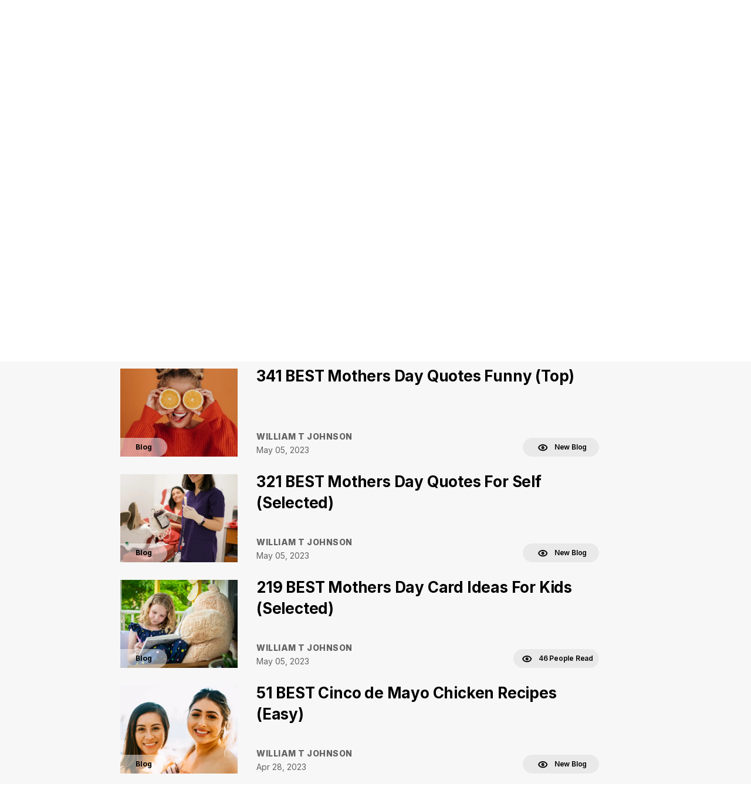

--- FILE ---
content_type: text/html;charset=UTF-8
request_url: https://kewmedia.com/?page=205
body_size: 16253
content:
<!DOCTYPE html>
<html lang="en">

<head>
    <link rel="canonical" href="https://kewmedia.com/">
    <meta charset="utf-8" />
    <meta http-equiv="x-ua-compatible" content="ie=edge" />
    <meta name="viewport" content="width=device-width, initial-scale=1, shrink-to-fit=no" />
    <meta name="author" content="William T Johnson">
    <link rel="sitemap" type="application/xml" href="/sitemap.xml" />
    <title>SUCCEED. - Kewmedia</title>
    <meta name="fb:app_id" content="328726472583314" />
    <meta name="description" content="by doing small and easy things. a bit differently." />
    <meta property="og:site_name" content="Kewmedia" />
    <meta property="og:title" content="SUCCEED. - Kewmedia" />
    <meta property="og:description" content="by doing small and easy things. a bit differently." />
    <meta property="og:type" content="website" />
    <meta name="twitter:card" content="summary" />
    <meta name="twitter:creator" content="test" />
    <meta property="og:image" content="https://d3k4u3gtk285db.cloudfront.net/kewmedia/logo/b07f1c8f-1ff6-4a62-9be5-c27ee286b8fe" />
    <meta property="og:image:secure_url" content="https://d3k4u3gtk285db.cloudfront.net/kewmedia/logo/b07f1c8f-1ff6-4a62-9be5-c27ee286b8fe">
    <meta property="og:url" content="https://kewmedia.com" />
    <meta name="twitter:title" content="SUCCEED. - Kewmedia" />
    <meta name="twitter:description" content="by doing small and easy things. a bit differently." />
    <meta name="twitter:image:src" content="https://d3k4u3gtk285db.cloudfront.net/kewmedia/logo/b07f1c8f-1ff6-4a62-9be5-c27ee286b8fe" />
    <meta name="robots" content="max-image-preview:large">
    <link rel='shortcut icon' type='image/x-icon' href="https://d3k4u3gtk285db.cloudfront.net/kewmedia/favicon-icon/6c7be46d-22cc-4954-beef-bce9dc5903b9" />
    <link href="https://cdn.jsdelivr.net/npm/bootstrap@5.0.2/dist/css/bootstrap.min.css" rel="stylesheet preload" integrity="sha384-EVSTQN3/azprG1Anm3QDgpJLIm9Nao0Yz1ztcQTwFspd3yD65VohhpuuCOmLASjC" crossorigin="anonymous">
    <link rel="stylesheet preload" type="text/css" href="https://d2y2ogzzuewso5.cloudfront.net/css/blog-style.min.css">
    <!--    <script defer th:src="@{https://plausible.io/js/script.js}" th:attr="data-domain=${domain}"></script>-->
    <script defer src="https://plausible.io/js/script.js" data-domain="kewmedia.com"></script>
    <script type="text/javascript">
        (function(f, b) {
            if (!b.__SV) {
                var e, g, i, h;
                window.mixpanel = b;
                b._i = [];
                b.init = function(e, f, c) {
                    function g(a, d) { var b = d.split(".");
                        2 == b.length && (a = a[b[0]], d = b[1]);
                        a[d] = function() { a.push([d].concat(Array.prototype.slice.call(arguments, 0))) } }
                    var a = b;
                    "undefined" !== typeof c ? a = b[c] = [] : c = "mixpanel";
                    a.people = a.people || [];
                    a.toString = function(a) { var d = "mixpanel"; "mixpanel" !== c && (d += "." + c);
                        a || (d += " (stub)"); return d };
                    a.people.toString = function() { return a.toString(1) + ".people (stub)" };
                    i = "disable time_event track track_pageview track_links track_forms track_with_groups add_group set_group remove_group register register_once alias unregister identify name_tag set_config reset opt_in_tracking opt_out_tracking has_opted_in_tracking has_opted_out_tracking clear_opt_in_out_tracking start_batch_senders people.set people.set_once people.unset people.increment people.append people.union people.track_charge people.clear_charges people.delete_user people.remove".split(" ");
                    for (h = 0; h < i.length; h++) g(a, i[h]);
                    var j = "set set_once union unset remove delete".split(" ");
                    a.get_group = function() {
                        function b(c) { d[c] = function() { call2_args = arguments;
                            call2 = [c].concat(Array.prototype.slice.call(call2_args, 0));
                            a.push([e, call2]) } } for (var d = {}, e = ["get_group"].concat(Array.prototype.slice.call(arguments, 0)), c = 0; c < j.length; c++) b(j[c]); return d };
                    b._i.push([e, f, c])
                };
                b.__SV = 1.2;
                e = f.createElement("script");
                e.type = "text/javascript";
                e.async = !0;
                e.src = "undefined" !== typeof MIXPANEL_CUSTOM_LIB_URL ?
                    MIXPANEL_CUSTOM_LIB_URL : "file:" === f.location.protocol && "//cdn.mxpnl.com/libs/mixpanel-2-latest.min.js".match(/^\/\//) ? "https://cdn.mxpnl.com/libs/mixpanel-2-latest.min.js" : "//cdn.mxpnl.com/libs/mixpanel-2-latest.min.js";
                g = f.getElementsByTagName("script")[0];
                g.parentNode.insertBefore(e, g)
            }
        })(document, window.mixpanel || []);
    </script>
    
        <!-- Google tag (gtag.js) -->
<script async src="https://www.googletagmanager.com/gtag/js?id=G-CVCTQNE18P"></script>
<script>
  window.dataLayer = window.dataLayer || [];
  function gtag(){dataLayer.push(arguments);}
  gtag('js', new Date());

  gtag('config', 'G-CVCTQNE18P');
</script>
    
        
    
        
    
        
    
        
    
        
    
        <meta name="fo-verify" content="7aa7c559-140f-49b6-89f7-720e844113e0" />
    
</head>

<body>
<div style="display: none;"></div>
<div id="___gatsby">
    <div class="mobile-responsive" data-reactroot="">
        <style>
            .wizard-style-theme {
                --top-menu: #FFFFFF;
                --top-menu-font: #000000;
                --button: #3032C8;
                --button-font: #ffffff;
                --home-background: #F7F7F7;
                --home-background-font: #000000;
                --background: #F7F7F7;
                --background-font: #000000;
                --header-color: #000000;
                --header-background: ;
                --box-shadow: #000000;
            }
            .modal-header button {
                border: none;
                background: transparent;
                padding: 0px;
                font-size: 22px;
            }
            .wizrd-logo-img span{
                color: #000000
            }

        </style>
        <div class="wizrd-blog-theme wizard-style-theme">
            <div>
                <header class="wizrd-site-header">
                    <div class="wizrd-main-header">
                        <div class="wizrd-header-logo">
                            <!-- <a class="wizrd-logo-img" href="/">
                             <img th:src="${site.logoUrl}" th:alt="${site.imageAltTextLogo != null ? site.imageAltTextLogo: ' '}" width="100%" height="100%" />
                         </a>
-->
                            <a class="wizrd-logo-img" href="/">
                                
                                <div class="wizrd-header-logo">
                                    <img src="https://d3k4u3gtk285db.cloudfront.net/kewmedia/logo/b07f1c8f-1ff6-4a62-9be5-c27ee286b8fe" alt="logo kew media red phoenix to succeed in life" width="100%" height="100%" loading="lazy"/>
                                </div>
                            </a>
                        </div>
                        
                        <nav class="wizrd-site-navigation wizrd-site-navigation-center false">
                            <!-- <ul>
                            <li th:each="menuLink: ${menuLinks}">
                                <a th:if="${#strings.equalsIgnoreCase(menuLink.get('name'),'home')}" th:href="${#strings.equals(user.role,'ROLE_ADMIN') ? '/' : '/blog'}" th:text="${menuLink.get('name')}"></a>
                                <a th:unless="${#strings.equalsIgnoreCase(menuLink.get('name'),'home')}" th:href="@{${#strings.contains(menuLink.get('url'),'http') ? menuLink.get('url') : '/pages/' + menuLink.get('url')}}" th:text="${menuLink.get('name')}" th:target="${menuLink.get('newTab') != null && menuLink.get('newTab') == true ? '_blank' : '_self'}"></a>
                            </li>
                        </ul> -->
                            <ul>
                                <li class="dropdown">
                                    
                                    <a
                                            class="dropdown-toggle"
                                            id="Lawn-submenu"
                                            aria-expanded="false"
                                            href="#"
                                            target="_self" data-bs-toggle="dropdown">Lawn</a>
                                    <div class="dropdown-menu" aria-labelledby="Lawn-submenu">
                                        <a class="dropdown-item" href="/3753-best-tips-on-striped-lawn-know-how-bank" target="_self">Striped Lawn</a>
                                    </div>
                                </li>
                                <li class="dropdown">
                                    
                                    <a
                                            class="dropdown-toggle"
                                            id="Pool-submenu"
                                            aria-expanded="false"
                                            href="#"
                                            target="_self" data-bs-toggle="dropdown">Pool</a>
                                    <div class="dropdown-menu" aria-labelledby="Pool-submenu">
                                        <a class="dropdown-item" href="/8129-best-tips-on-salt-water-pool-know-how-bank" target="_self">Saltwater Pool</a>
                                    </div>
                                </li>
                                <li>
                                    
                                    <a
                                            id="My Story-submenu"
                                            aria-expanded="false"
                                            href="/my-story"
                                            target="_self">My Story</a>
                                    
                                </li>
                                <li>
                                    
                                    <a
                                            id="contact-submenu"
                                            aria-expanded="false"
                                            href="/contact"
                                            target="_self">contact</a>
                                    
                                </li>
                                <li>
                                    <a id="home-submenu"
                                       aria-expanded="false"
                                       href="/"
                                       target="_self">home</a>
                                    
                                    
                                </li>
                                <li>
                                    
                                    <a
                                            id="Privacy Policy-submenu"
                                            aria-expanded="false"
                                            href="https://kewmedia.com/kewmedia-privacy-policy"
                                            target="_self">Privacy Policy</a>
                                    
                                </li>
                            </ul>
                        </nav>
                        <nav class="wizrd-site-navigation wizrd-site-navigation-social">
                            <div class="wizrd-mobile-icon">
                                    <span class="wizrd-mobile-open-icon">
                                        <svg width="24" height="20" viewBox="0 0 24 20" fill="none" xmlns="http://www.w3.org/2000/svg">
                                            <path d="M1.33301 2H22.6663" stroke="#0C014F" stroke-width="2.5" stroke-linecap="round" stroke-linejoin="round"></path>
                                            <path d="M1.33301 10H22.6663" stroke="#0C014F" stroke-width="2.5" stroke-linecap="round" stroke-linejoin="round"></path>
                                            <path d="M1.33301 18H22.6663" stroke="#0C014F" stroke-width="2.5" stroke-linecap="round" stroke-linejoin="round"></path>
                                        </svg>
                                    </span>
                                <span class="wizrd-mobile-close-icon">
                                        <svg width="20" height="19" viewBox="0 0 20 19" fill="none" xmlns="http://www.w3.org/2000/svg">
                                            <path d="M2.45703 2L17.542 17.0849" stroke="#0C014F" stroke-width="2.5" stroke-linecap="round" stroke-linejoin="round"></path>
                                            <path d="M17.542 2L2.45705 17.0849" stroke="#0C014F" stroke-width="2.5" stroke-linecap="round" stroke-linejoin="round"></path>
                                        </svg>
                                    </span>
                            </div>
                            <ul>
                                <li class="dropdown wizrd-mobile-nav">
                                    
                                    <a class="dropdown-toggle" id="Lawn-submenu" aria-expanded="false" href="#" target="_self" data-bs-toggle="dropdown">Lawn</a>
                                    <div class="dropdown-menu" aria-labelledby="Lawn-submenu">
                                        <a class="dropdown-item" href="/3753-best-tips-on-striped-lawn-know-how-bank" target="_self">Striped Lawn</a>
                                    </div>
                                </li>
                                <li class="dropdown wizrd-mobile-nav">
                                    
                                    <a class="dropdown-toggle" id="Pool-submenu" aria-expanded="false" href="#" target="_self" data-bs-toggle="dropdown">Pool</a>
                                    <div class="dropdown-menu" aria-labelledby="Pool-submenu">
                                        <a class="dropdown-item" href="/8129-best-tips-on-salt-water-pool-know-how-bank" target="_self">Saltwater Pool</a>
                                    </div>
                                </li>
                                <li class="wizrd-mobile-nav">
                                    
                                    <a id="My Story-submenu" aria-expanded="false" href="/my-story" target="_self">My Story</a>
                                    
                                </li>
                                <li class="wizrd-mobile-nav">
                                    
                                    <a id="contact-submenu" aria-expanded="false" href="/contact" target="_self">contact</a>
                                    
                                </li>
                                <li class="wizrd-mobile-nav">
                                    <a id="home-submenu" aria-expanded="false" href="/" target="_self">home</a>
                                    
                                    
                                </li>
                                <li class="wizrd-mobile-nav">
                                    
                                    <a id="Privacy Policy-submenu" aria-expanded="false" href="https://kewmedia.com/kewmedia-privacy-policy" target="_self">Privacy Policy</a>
                                    
                                </li>
                                
                                
                                
                                <!--  linkedin -->
                                
                                <!--  youtube -->
                                
                                <!--  tiktok -->
                                
                                <li>
                                    
                                    
                                    <button style="border-radius: 8px;" type="button"  class="btn btn-primary wizrd-author-subscription-action" data-bs-toggle="modal" data-bs-target="#subscribeModal" onclick="closeModal()">Get Exclusive Tips I Only Share With My Email Subscribers!</button>

                                </li>
                            </ul>
                        </nav>
                    </div>
                </header>
                <div style="outline: none;" tabindex="-1" id="gatsby-focus-wrapper">
                    <main class="wizrd-site-main">
                        <section class="wizrd-home-banner black-text" style="background-image: url(https://d3k4u3gtk285db.cloudfront.net/kewmedia/cover-image/a72ad2da-c5e4-42d3-ade1-22d9f7503a4c)">
                            <div class="container">
                                <div class="wizrd-banner-content">
                                    
                                    <h1>SUCCEED.</h1>
                                    <span class="wizrd-description">by doing small and easy things. a bit differently.</span>
<!--                                    <div th:utext="${headerDetails.get('heading')}"></div>-->
                                    <br />
                                    
                                    
                                    <button style="border-radius: 8px;" type="button"  class="btn btn-primary wizrd-author-subscription-action" data-bs-toggle="modal" data-bs-target="#subscribeModal" onclick="closeModal()">Get Exclusive Tips I Only Share With My Email Subscribers!</button>
                                </div>
                            </div>
                        </section>
                        <section class="wizrd-recent-blogs">
                            <div class="container">
                                <div class="tabs">
                                    <ul role="tablist" class="nav nav-tabs">
                                        <li role="tab" class="nav-item">
                                            <a href="/" class="nav-link active">Latest</a>
                                        </li>
                                        <li role="tab" class="nav-item">
                                            <a href="?page=1&amp;sort=views" class="nav-link ">Most
                                                Popular</a>
                                        </li>
                                    </ul>
                                    <div class="tab-content" id="initial-pos">
                                        <style data-emotion-css="tz8doz-SkeletonTheme">
                                            .css-tz8doz-SkeletonTheme .react-loading-skeleton {
                                                background-color: lightGray;
                                                background-image: linear-gradient(90deg, lightGray, #f5f5f5, lightGray);
                                            }

                                        </style>
                                        <ul class="wizrd-blog-list">
                                            <li>
                                                <a href="/blog/341-best-mothers-day-quotes-funny-top">
                                                    <div class="wizrd-blog-box">
                                                        <div class="wizrd-blog-img">
                                                            <div class="wizrd-blog-img-inner">
                                                                <img data-sizes="auto" alt="funny girl full of joy" src="https://d3k4u3gtk285db.cloudfront.net/kewmedia/blog-images/42efe316-01cb-4c48-8f91-1b2aa4340a59">
                                                                <span class="wizrd-blog-category" >Blog</span>
                                                            </div>
                                                        </div>
                                                        <div class="wizrd-blog-detail">
                                                            <div class="wizrd-blog-detail-inner">
                                                                <h2>341 BEST Mothers Day Quotes Funny (Top)</h2>
                                                                <div class="wizrd-blog-excerpt-detail">
                                                                    <div class="wizrd-blog-author">
                                                                        <div class="wizrd-blog-author-name">William T Johnson</div>
                                                                        <div class="wizrd-blog-date">
                                                                            <span>May 05, 2023</span>
                                                                        </div>
                                                                    </div>
                                                                    <div class="wizrd-blog-view">
                                                                        <svg width="17" height="12" viewBox="0 0 17 12" fill="none" xmlns="http://www.w3.org/2000/svg">
                                                                            <path d="M8.18908 1C3.4823 1 1.52114 4.11111 1.12891 5.66667C1.52114 7.09259 3.47185 10.3333 8.18908 10.3333C12.8959 10.3333 14.857 7.35185 15.2493 5.66667C14.857 4.11111 12.8959 1 8.18908 1Z" stroke="black" stroke-width="2"></path>
                                                                            <ellipse cx="8.19002" cy="5.66688" rx="1.56893" ry="1.55556" stroke="black" stroke-width="2"></ellipse>
                                                                        </svg>
                                                                        <span class="wizrd-blog-view-people"> New Blog</span>
                                                                    </div>
                                                                </div>
                                                            </div>
                                                        </div>
                                                    </div>
                                                </a>
                                            </li>
                                            <li>
                                                <a href="/blog/321-best-mothers-day-quotes-for-self-selected">
                                                    <div class="wizrd-blog-box">
                                                        <div class="wizrd-blog-img">
                                                            <div class="wizrd-blog-img-inner">
                                                                <img data-sizes="auto" alt="mothers day" src="https://d3k4u3gtk285db.cloudfront.net/kewmedia/blog-images/72802a18-d3f5-4bdc-a596-fdd9537b303f">
                                                                <span class="wizrd-blog-category" >Blog</span>
                                                            </div>
                                                        </div>
                                                        <div class="wizrd-blog-detail">
                                                            <div class="wizrd-blog-detail-inner">
                                                                <h2>321 BEST Mothers Day Quotes For Self (Selected)</h2>
                                                                <div class="wizrd-blog-excerpt-detail">
                                                                    <div class="wizrd-blog-author">
                                                                        <div class="wizrd-blog-author-name">William T Johnson</div>
                                                                        <div class="wizrd-blog-date">
                                                                            <span>May 05, 2023</span>
                                                                        </div>
                                                                    </div>
                                                                    <div class="wizrd-blog-view">
                                                                        <svg width="17" height="12" viewBox="0 0 17 12" fill="none" xmlns="http://www.w3.org/2000/svg">
                                                                            <path d="M8.18908 1C3.4823 1 1.52114 4.11111 1.12891 5.66667C1.52114 7.09259 3.47185 10.3333 8.18908 10.3333C12.8959 10.3333 14.857 7.35185 15.2493 5.66667C14.857 4.11111 12.8959 1 8.18908 1Z" stroke="black" stroke-width="2"></path>
                                                                            <ellipse cx="8.19002" cy="5.66688" rx="1.56893" ry="1.55556" stroke="black" stroke-width="2"></ellipse>
                                                                        </svg>
                                                                        <span class="wizrd-blog-view-people"> New Blog</span>
                                                                    </div>
                                                                </div>
                                                            </div>
                                                        </div>
                                                    </div>
                                                </a>
                                            </li>
                                            <li>
                                                <a href="/blog/219-best-mothers-day-card-ideas-for-kids-selected">
                                                    <div class="wizrd-blog-box">
                                                        <div class="wizrd-blog-img">
                                                            <div class="wizrd-blog-img-inner">
                                                                <img data-sizes="auto" alt="child drawing a mothers day card" src="https://d3k4u3gtk285db.cloudfront.net/kewmedia/blog-images/5916417b-af1a-4f89-a3ae-afed9faf769a">
                                                                <span class="wizrd-blog-category" >Blog</span>
                                                            </div>
                                                        </div>
                                                        <div class="wizrd-blog-detail">
                                                            <div class="wizrd-blog-detail-inner">
                                                                <h2>219 BEST Mothers Day Card Ideas For Kids (Selected)</h2>
                                                                <div class="wizrd-blog-excerpt-detail">
                                                                    <div class="wizrd-blog-author">
                                                                        <div class="wizrd-blog-author-name">William T Johnson</div>
                                                                        <div class="wizrd-blog-date">
                                                                            <span>May 05, 2023</span>
                                                                        </div>
                                                                    </div>
                                                                    <div class="wizrd-blog-view">
                                                                        <svg width="17" height="12" viewBox="0 0 17 12" fill="none" xmlns="http://www.w3.org/2000/svg">
                                                                            <path d="M8.18908 1C3.4823 1 1.52114 4.11111 1.12891 5.66667C1.52114 7.09259 3.47185 10.3333 8.18908 10.3333C12.8959 10.3333 14.857 7.35185 15.2493 5.66667C14.857 4.11111 12.8959 1 8.18908 1Z" stroke="black" stroke-width="2"></path>
                                                                            <ellipse cx="8.19002" cy="5.66688" rx="1.56893" ry="1.55556" stroke="black" stroke-width="2"></ellipse>
                                                                        </svg>
                                                                        <span class="wizrd-blog-view-people">46 People Read</span>
                                                                    </div>
                                                                </div>
                                                            </div>
                                                        </div>
                                                    </div>
                                                </a>
                                            </li>
                                            <li>
                                                <a href="/blog/51-best-cinco-de-mayo-chicken-recipes-easy">
                                                    <div class="wizrd-blog-box">
                                                        <div class="wizrd-blog-img">
                                                            <div class="wizrd-blog-img-inner">
                                                                <img data-sizes="auto" alt="happy mexican girls" src="https://d3k4u3gtk285db.cloudfront.net/kewmedia/blog-images/18287334-1428-4824-81f6-ff3cd252caae">
                                                                <span class="wizrd-blog-category" >Blog</span>
                                                            </div>
                                                        </div>
                                                        <div class="wizrd-blog-detail">
                                                            <div class="wizrd-blog-detail-inner">
                                                                <h2>51 BEST Cinco de Mayo Chicken Recipes (Easy)</h2>
                                                                <div class="wizrd-blog-excerpt-detail">
                                                                    <div class="wizrd-blog-author">
                                                                        <div class="wizrd-blog-author-name">William T Johnson</div>
                                                                        <div class="wizrd-blog-date">
                                                                            <span>Apr 28, 2023</span>
                                                                        </div>
                                                                    </div>
                                                                    <div class="wizrd-blog-view">
                                                                        <svg width="17" height="12" viewBox="0 0 17 12" fill="none" xmlns="http://www.w3.org/2000/svg">
                                                                            <path d="M8.18908 1C3.4823 1 1.52114 4.11111 1.12891 5.66667C1.52114 7.09259 3.47185 10.3333 8.18908 10.3333C12.8959 10.3333 14.857 7.35185 15.2493 5.66667C14.857 4.11111 12.8959 1 8.18908 1Z" stroke="black" stroke-width="2"></path>
                                                                            <ellipse cx="8.19002" cy="5.66688" rx="1.56893" ry="1.55556" stroke="black" stroke-width="2"></ellipse>
                                                                        </svg>
                                                                        <span class="wizrd-blog-view-people"> New Blog</span>
                                                                    </div>
                                                                </div>
                                                            </div>
                                                        </div>
                                                    </div>
                                                </a>
                                            </li>
                                            <li>
                                                <a href="/blog/163-best-cinco-de-mayo-party-decorations-ideas">
                                                    <div class="wizrd-blog-box">
                                                        <div class="wizrd-blog-img">
                                                            <div class="wizrd-blog-img-inner">
                                                                <img data-sizes="auto" alt="cinco de mayo party decorations" src="https://d3k4u3gtk285db.cloudfront.net/kewmedia/blog-images/fc66e28d-6152-4b9e-ad81-fadcde0ae077">
                                                                <span class="wizrd-blog-category" >Blog</span>
                                                            </div>
                                                        </div>
                                                        <div class="wizrd-blog-detail">
                                                            <div class="wizrd-blog-detail-inner">
                                                                <h2>163 BEST Cinco de Mayo Party Decorations (Ideas)</h2>
                                                                <div class="wizrd-blog-excerpt-detail">
                                                                    <div class="wizrd-blog-author">
                                                                        <div class="wizrd-blog-author-name">William T Johnson</div>
                                                                        <div class="wizrd-blog-date">
                                                                            <span>Apr 26, 2023</span>
                                                                        </div>
                                                                    </div>
                                                                    <div class="wizrd-blog-view">
                                                                        <svg width="17" height="12" viewBox="0 0 17 12" fill="none" xmlns="http://www.w3.org/2000/svg">
                                                                            <path d="M8.18908 1C3.4823 1 1.52114 4.11111 1.12891 5.66667C1.52114 7.09259 3.47185 10.3333 8.18908 10.3333C12.8959 10.3333 14.857 7.35185 15.2493 5.66667C14.857 4.11111 12.8959 1 8.18908 1Z" stroke="black" stroke-width="2"></path>
                                                                            <ellipse cx="8.19002" cy="5.66688" rx="1.56893" ry="1.55556" stroke="black" stroke-width="2"></ellipse>
                                                                        </svg>
                                                                        <span class="wizrd-blog-view-people"> New Blog</span>
                                                                    </div>
                                                                </div>
                                                            </div>
                                                        </div>
                                                    </div>
                                                </a>
                                            </li>
                                            <li>
                                                <a href="/blog/85-best-cinco-de-mayo-movies-selected">
                                                    <div class="wizrd-blog-box">
                                                        <div class="wizrd-blog-img">
                                                            <div class="wizrd-blog-img-inner">
                                                                <img data-sizes="auto" alt="best cinco de mayo movies" src="https://d3k4u3gtk285db.cloudfront.net/kewmedia/blog-images/4afdcfd5-9e21-4a21-8f71-457a6eaa7b50">
                                                                <span class="wizrd-blog-category" >Blog</span>
                                                            </div>
                                                        </div>
                                                        <div class="wizrd-blog-detail">
                                                            <div class="wizrd-blog-detail-inner">
                                                                <h2>85 BEST Cinco de Mayo Movies (Selected)</h2>
                                                                <div class="wizrd-blog-excerpt-detail">
                                                                    <div class="wizrd-blog-author">
                                                                        <div class="wizrd-blog-author-name">William T Johnson</div>
                                                                        <div class="wizrd-blog-date">
                                                                            <span>Apr 27, 2023</span>
                                                                        </div>
                                                                    </div>
                                                                    <div class="wizrd-blog-view">
                                                                        <svg width="17" height="12" viewBox="0 0 17 12" fill="none" xmlns="http://www.w3.org/2000/svg">
                                                                            <path d="M8.18908 1C3.4823 1 1.52114 4.11111 1.12891 5.66667C1.52114 7.09259 3.47185 10.3333 8.18908 10.3333C12.8959 10.3333 14.857 7.35185 15.2493 5.66667C14.857 4.11111 12.8959 1 8.18908 1Z" stroke="black" stroke-width="2"></path>
                                                                            <ellipse cx="8.19002" cy="5.66688" rx="1.56893" ry="1.55556" stroke="black" stroke-width="2"></ellipse>
                                                                        </svg>
                                                                        <span class="wizrd-blog-view-people">43 People Read</span>
                                                                    </div>
                                                                </div>
                                                            </div>
                                                        </div>
                                                    </div>
                                                </a>
                                            </li>
                                        </ul>
                                        
                                    </div>
                                    <ul class="pagination">
                                        <li class="">
                                            
                                            <a href="?page=204" aria-label="Go to previous page">⟨</a>
                                        </li>
                                        
                                        <span>
                                                
                                                <li class="">
                                                    
                                                    <a href="?page=1">1</a>
                                                </li>
                                            </span><span>
                                                
                                                <li class="">
                                                    
                                                    <a href="?page=2">2</a>
                                                </li>
                                            </span><span>
                                                
                                                <li class="">
                                                    
                                                    <a href="?page=3">3</a>
                                                </li>
                                            </span><span>
                                                
                                                <li class="">
                                                    
                                                    <a href="?page=4">4</a>
                                                </li>
                                            </span><span>
                                                
                                                <li class="">
                                                    
                                                    <a href="?page=5">5</a>
                                                </li>
                                            </span><span>
                                                
                                                <li class="">
                                                    
                                                    <a href="?page=6">6</a>
                                                </li>
                                            </span><span>
                                                
                                                <li class="">
                                                    
                                                    <a href="?page=7">7</a>
                                                </li>
                                            </span><span>
                                                
                                                <li class="">
                                                    
                                                    <a href="?page=8">8</a>
                                                </li>
                                            </span><span>
                                                
                                                <li class="">
                                                    
                                                    <a href="?page=9">9</a>
                                                </li>
                                            </span><span>
                                                
                                                <li class="">
                                                    
                                                    <a href="?page=10">10</a>
                                                </li>
                                            </span><span>
                                                
                                                <li class="">
                                                    
                                                    <a href="?page=11">11</a>
                                                </li>
                                            </span><span>
                                                
                                                <li class="">
                                                    
                                                    <a href="?page=12">12</a>
                                                </li>
                                            </span><span>
                                                
                                                <li class="">
                                                    
                                                    <a href="?page=13">13</a>
                                                </li>
                                            </span><span>
                                                
                                                <li class="">
                                                    
                                                    <a href="?page=14">14</a>
                                                </li>
                                            </span><span>
                                                
                                                <li class="">
                                                    
                                                    <a href="?page=15">15</a>
                                                </li>
                                            </span><span>
                                                
                                                <li class="">
                                                    
                                                    <a href="?page=16">16</a>
                                                </li>
                                            </span><span>
                                                
                                                <li class="">
                                                    
                                                    <a href="?page=17">17</a>
                                                </li>
                                            </span><span>
                                                
                                                <li class="">
                                                    
                                                    <a href="?page=18">18</a>
                                                </li>
                                            </span><span>
                                                
                                                <li class="">
                                                    
                                                    <a href="?page=19">19</a>
                                                </li>
                                            </span><span>
                                                
                                                <li class="">
                                                    
                                                    <a href="?page=20">20</a>
                                                </li>
                                            </span><span>
                                                
                                                <li class="">
                                                    
                                                    <a href="?page=21">21</a>
                                                </li>
                                            </span><span>
                                                
                                                <li class="">
                                                    
                                                    <a href="?page=22">22</a>
                                                </li>
                                            </span><span>
                                                
                                                <li class="">
                                                    
                                                    <a href="?page=23">23</a>
                                                </li>
                                            </span><span>
                                                
                                                <li class="">
                                                    
                                                    <a href="?page=24">24</a>
                                                </li>
                                            </span><span>
                                                
                                                <li class="">
                                                    
                                                    <a href="?page=25">25</a>
                                                </li>
                                            </span><span>
                                                
                                                <li class="">
                                                    
                                                    <a href="?page=26">26</a>
                                                </li>
                                            </span><span>
                                                
                                                <li class="">
                                                    
                                                    <a href="?page=27">27</a>
                                                </li>
                                            </span><span>
                                                
                                                <li class="">
                                                    
                                                    <a href="?page=28">28</a>
                                                </li>
                                            </span><span>
                                                
                                                <li class="">
                                                    
                                                    <a href="?page=29">29</a>
                                                </li>
                                            </span><span>
                                                
                                                <li class="">
                                                    
                                                    <a href="?page=30">30</a>
                                                </li>
                                            </span><span>
                                                
                                                <li class="">
                                                    
                                                    <a href="?page=31">31</a>
                                                </li>
                                            </span><span>
                                                
                                                <li class="">
                                                    
                                                    <a href="?page=32">32</a>
                                                </li>
                                            </span><span>
                                                
                                                <li class="">
                                                    
                                                    <a href="?page=33">33</a>
                                                </li>
                                            </span><span>
                                                
                                                <li class="">
                                                    
                                                    <a href="?page=34">34</a>
                                                </li>
                                            </span><span>
                                                
                                                <li class="">
                                                    
                                                    <a href="?page=35">35</a>
                                                </li>
                                            </span><span>
                                                
                                                <li class="">
                                                    
                                                    <a href="?page=36">36</a>
                                                </li>
                                            </span><span>
                                                
                                                <li class="">
                                                    
                                                    <a href="?page=37">37</a>
                                                </li>
                                            </span><span>
                                                
                                                <li class="">
                                                    
                                                    <a href="?page=38">38</a>
                                                </li>
                                            </span><span>
                                                
                                                <li class="">
                                                    
                                                    <a href="?page=39">39</a>
                                                </li>
                                            </span><span>
                                                
                                                <li class="">
                                                    
                                                    <a href="?page=40">40</a>
                                                </li>
                                            </span><span>
                                                
                                                <li class="">
                                                    
                                                    <a href="?page=41">41</a>
                                                </li>
                                            </span><span>
                                                
                                                <li class="">
                                                    
                                                    <a href="?page=42">42</a>
                                                </li>
                                            </span><span>
                                                
                                                <li class="">
                                                    
                                                    <a href="?page=43">43</a>
                                                </li>
                                            </span><span>
                                                
                                                <li class="">
                                                    
                                                    <a href="?page=44">44</a>
                                                </li>
                                            </span><span>
                                                
                                                <li class="">
                                                    
                                                    <a href="?page=45">45</a>
                                                </li>
                                            </span><span>
                                                
                                                <li class="">
                                                    
                                                    <a href="?page=46">46</a>
                                                </li>
                                            </span><span>
                                                
                                                <li class="">
                                                    
                                                    <a href="?page=47">47</a>
                                                </li>
                                            </span><span>
                                                
                                                <li class="">
                                                    
                                                    <a href="?page=48">48</a>
                                                </li>
                                            </span><span>
                                                
                                                <li class="">
                                                    
                                                    <a href="?page=49">49</a>
                                                </li>
                                            </span><span>
                                                
                                                <li class="">
                                                    
                                                    <a href="?page=50">50</a>
                                                </li>
                                            </span><span>
                                                
                                                <li class="">
                                                    
                                                    <a href="?page=51">51</a>
                                                </li>
                                            </span><span>
                                                
                                                <li class="">
                                                    
                                                    <a href="?page=52">52</a>
                                                </li>
                                            </span><span>
                                                
                                                <li class="">
                                                    
                                                    <a href="?page=53">53</a>
                                                </li>
                                            </span><span>
                                                
                                                <li class="">
                                                    
                                                    <a href="?page=54">54</a>
                                                </li>
                                            </span><span>
                                                
                                                <li class="">
                                                    
                                                    <a href="?page=55">55</a>
                                                </li>
                                            </span><span>
                                                
                                                <li class="">
                                                    
                                                    <a href="?page=56">56</a>
                                                </li>
                                            </span><span>
                                                
                                                <li class="">
                                                    
                                                    <a href="?page=57">57</a>
                                                </li>
                                            </span><span>
                                                
                                                <li class="">
                                                    
                                                    <a href="?page=58">58</a>
                                                </li>
                                            </span><span>
                                                
                                                <li class="">
                                                    
                                                    <a href="?page=59">59</a>
                                                </li>
                                            </span><span>
                                                
                                                <li class="">
                                                    
                                                    <a href="?page=60">60</a>
                                                </li>
                                            </span><span>
                                                
                                                <li class="">
                                                    
                                                    <a href="?page=61">61</a>
                                                </li>
                                            </span><span>
                                                
                                                <li class="">
                                                    
                                                    <a href="?page=62">62</a>
                                                </li>
                                            </span><span>
                                                
                                                <li class="">
                                                    
                                                    <a href="?page=63">63</a>
                                                </li>
                                            </span><span>
                                                
                                                <li class="">
                                                    
                                                    <a href="?page=64">64</a>
                                                </li>
                                            </span><span>
                                                
                                                <li class="">
                                                    
                                                    <a href="?page=65">65</a>
                                                </li>
                                            </span><span>
                                                
                                                <li class="">
                                                    
                                                    <a href="?page=66">66</a>
                                                </li>
                                            </span><span>
                                                
                                                <li class="">
                                                    
                                                    <a href="?page=67">67</a>
                                                </li>
                                            </span><span>
                                                
                                                <li class="">
                                                    
                                                    <a href="?page=68">68</a>
                                                </li>
                                            </span><span>
                                                
                                                <li class="">
                                                    
                                                    <a href="?page=69">69</a>
                                                </li>
                                            </span><span>
                                                
                                                <li class="">
                                                    
                                                    <a href="?page=70">70</a>
                                                </li>
                                            </span><span>
                                                
                                                <li class="">
                                                    
                                                    <a href="?page=71">71</a>
                                                </li>
                                            </span><span>
                                                
                                                <li class="">
                                                    
                                                    <a href="?page=72">72</a>
                                                </li>
                                            </span><span>
                                                
                                                <li class="">
                                                    
                                                    <a href="?page=73">73</a>
                                                </li>
                                            </span><span>
                                                
                                                <li class="">
                                                    
                                                    <a href="?page=74">74</a>
                                                </li>
                                            </span><span>
                                                
                                                <li class="">
                                                    
                                                    <a href="?page=75">75</a>
                                                </li>
                                            </span><span>
                                                
                                                <li class="">
                                                    
                                                    <a href="?page=76">76</a>
                                                </li>
                                            </span><span>
                                                
                                                <li class="">
                                                    
                                                    <a href="?page=77">77</a>
                                                </li>
                                            </span><span>
                                                
                                                <li class="">
                                                    
                                                    <a href="?page=78">78</a>
                                                </li>
                                            </span><span>
                                                
                                                <li class="">
                                                    
                                                    <a href="?page=79">79</a>
                                                </li>
                                            </span><span>
                                                
                                                <li class="">
                                                    
                                                    <a href="?page=80">80</a>
                                                </li>
                                            </span><span>
                                                
                                                <li class="">
                                                    
                                                    <a href="?page=81">81</a>
                                                </li>
                                            </span><span>
                                                
                                                <li class="">
                                                    
                                                    <a href="?page=82">82</a>
                                                </li>
                                            </span><span>
                                                
                                                <li class="">
                                                    
                                                    <a href="?page=83">83</a>
                                                </li>
                                            </span><span>
                                                
                                                <li class="">
                                                    
                                                    <a href="?page=84">84</a>
                                                </li>
                                            </span><span>
                                                
                                                <li class="">
                                                    
                                                    <a href="?page=85">85</a>
                                                </li>
                                            </span><span>
                                                
                                                <li class="">
                                                    
                                                    <a href="?page=86">86</a>
                                                </li>
                                            </span><span>
                                                
                                                <li class="">
                                                    
                                                    <a href="?page=87">87</a>
                                                </li>
                                            </span><span>
                                                
                                                <li class="">
                                                    
                                                    <a href="?page=88">88</a>
                                                </li>
                                            </span><span>
                                                
                                                <li class="">
                                                    
                                                    <a href="?page=89">89</a>
                                                </li>
                                            </span><span>
                                                
                                                <li class="">
                                                    
                                                    <a href="?page=90">90</a>
                                                </li>
                                            </span><span>
                                                
                                                <li class="">
                                                    
                                                    <a href="?page=91">91</a>
                                                </li>
                                            </span><span>
                                                
                                                <li class="">
                                                    
                                                    <a href="?page=92">92</a>
                                                </li>
                                            </span><span>
                                                
                                                <li class="">
                                                    
                                                    <a href="?page=93">93</a>
                                                </li>
                                            </span><span>
                                                
                                                <li class="">
                                                    
                                                    <a href="?page=94">94</a>
                                                </li>
                                            </span><span>
                                                
                                                <li class="">
                                                    
                                                    <a href="?page=95">95</a>
                                                </li>
                                            </span><span>
                                                
                                                <li class="">
                                                    
                                                    <a href="?page=96">96</a>
                                                </li>
                                            </span><span>
                                                
                                                <li class="">
                                                    
                                                    <a href="?page=97">97</a>
                                                </li>
                                            </span><span>
                                                
                                                <li class="">
                                                    
                                                    <a href="?page=98">98</a>
                                                </li>
                                            </span><span>
                                                
                                                <li class="">
                                                    
                                                    <a href="?page=99">99</a>
                                                </li>
                                            </span><span>
                                                
                                                <li class="">
                                                    
                                                    <a href="?page=100">100</a>
                                                </li>
                                            </span><span>
                                                
                                                <li class="">
                                                    
                                                    <a href="?page=101">101</a>
                                                </li>
                                            </span><span>
                                                
                                                <li class="">
                                                    
                                                    <a href="?page=102">102</a>
                                                </li>
                                            </span><span>
                                                
                                                <li class="">
                                                    
                                                    <a href="?page=103">103</a>
                                                </li>
                                            </span><span>
                                                
                                                <li class="">
                                                    
                                                    <a href="?page=104">104</a>
                                                </li>
                                            </span><span>
                                                
                                                <li class="">
                                                    
                                                    <a href="?page=105">105</a>
                                                </li>
                                            </span><span>
                                                
                                                <li class="">
                                                    
                                                    <a href="?page=106">106</a>
                                                </li>
                                            </span><span>
                                                
                                                <li class="">
                                                    
                                                    <a href="?page=107">107</a>
                                                </li>
                                            </span><span>
                                                
                                                <li class="">
                                                    
                                                    <a href="?page=108">108</a>
                                                </li>
                                            </span><span>
                                                
                                                <li class="">
                                                    
                                                    <a href="?page=109">109</a>
                                                </li>
                                            </span><span>
                                                
                                                <li class="">
                                                    
                                                    <a href="?page=110">110</a>
                                                </li>
                                            </span><span>
                                                
                                                <li class="">
                                                    
                                                    <a href="?page=111">111</a>
                                                </li>
                                            </span><span>
                                                
                                                <li class="">
                                                    
                                                    <a href="?page=112">112</a>
                                                </li>
                                            </span><span>
                                                
                                                <li class="">
                                                    
                                                    <a href="?page=113">113</a>
                                                </li>
                                            </span><span>
                                                
                                                <li class="">
                                                    
                                                    <a href="?page=114">114</a>
                                                </li>
                                            </span><span>
                                                
                                                <li class="">
                                                    
                                                    <a href="?page=115">115</a>
                                                </li>
                                            </span><span>
                                                
                                                <li class="">
                                                    
                                                    <a href="?page=116">116</a>
                                                </li>
                                            </span><span>
                                                
                                                <li class="">
                                                    
                                                    <a href="?page=117">117</a>
                                                </li>
                                            </span><span>
                                                
                                                <li class="">
                                                    
                                                    <a href="?page=118">118</a>
                                                </li>
                                            </span><span>
                                                
                                                <li class="">
                                                    
                                                    <a href="?page=119">119</a>
                                                </li>
                                            </span><span>
                                                
                                                <li class="">
                                                    
                                                    <a href="?page=120">120</a>
                                                </li>
                                            </span><span>
                                                
                                                <li class="">
                                                    
                                                    <a href="?page=121">121</a>
                                                </li>
                                            </span><span>
                                                
                                                <li class="">
                                                    
                                                    <a href="?page=122">122</a>
                                                </li>
                                            </span><span>
                                                
                                                <li class="">
                                                    
                                                    <a href="?page=123">123</a>
                                                </li>
                                            </span><span>
                                                
                                                <li class="">
                                                    
                                                    <a href="?page=124">124</a>
                                                </li>
                                            </span><span>
                                                
                                                <li class="">
                                                    
                                                    <a href="?page=125">125</a>
                                                </li>
                                            </span><span>
                                                
                                                <li class="">
                                                    
                                                    <a href="?page=126">126</a>
                                                </li>
                                            </span><span>
                                                
                                                <li class="">
                                                    
                                                    <a href="?page=127">127</a>
                                                </li>
                                            </span><span>
                                                
                                                <li class="">
                                                    
                                                    <a href="?page=128">128</a>
                                                </li>
                                            </span><span>
                                                
                                                <li class="">
                                                    
                                                    <a href="?page=129">129</a>
                                                </li>
                                            </span><span>
                                                
                                                <li class="">
                                                    
                                                    <a href="?page=130">130</a>
                                                </li>
                                            </span><span>
                                                
                                                <li class="">
                                                    
                                                    <a href="?page=131">131</a>
                                                </li>
                                            </span><span>
                                                
                                                <li class="">
                                                    
                                                    <a href="?page=132">132</a>
                                                </li>
                                            </span><span>
                                                
                                                <li class="">
                                                    
                                                    <a href="?page=133">133</a>
                                                </li>
                                            </span><span>
                                                
                                                <li class="">
                                                    
                                                    <a href="?page=134">134</a>
                                                </li>
                                            </span><span>
                                                
                                                <li class="">
                                                    
                                                    <a href="?page=135">135</a>
                                                </li>
                                            </span><span>
                                                
                                                <li class="">
                                                    
                                                    <a href="?page=136">136</a>
                                                </li>
                                            </span><span>
                                                
                                                <li class="">
                                                    
                                                    <a href="?page=137">137</a>
                                                </li>
                                            </span><span>
                                                
                                                <li class="">
                                                    
                                                    <a href="?page=138">138</a>
                                                </li>
                                            </span><span>
                                                
                                                <li class="">
                                                    
                                                    <a href="?page=139">139</a>
                                                </li>
                                            </span><span>
                                                
                                                <li class="">
                                                    
                                                    <a href="?page=140">140</a>
                                                </li>
                                            </span><span>
                                                
                                                <li class="">
                                                    
                                                    <a href="?page=141">141</a>
                                                </li>
                                            </span><span>
                                                
                                                <li class="">
                                                    
                                                    <a href="?page=142">142</a>
                                                </li>
                                            </span><span>
                                                
                                                <li class="">
                                                    
                                                    <a href="?page=143">143</a>
                                                </li>
                                            </span><span>
                                                
                                                <li class="">
                                                    
                                                    <a href="?page=144">144</a>
                                                </li>
                                            </span><span>
                                                
                                                <li class="">
                                                    
                                                    <a href="?page=145">145</a>
                                                </li>
                                            </span><span>
                                                
                                                <li class="">
                                                    
                                                    <a href="?page=146">146</a>
                                                </li>
                                            </span><span>
                                                
                                                <li class="">
                                                    
                                                    <a href="?page=147">147</a>
                                                </li>
                                            </span><span>
                                                
                                                <li class="">
                                                    
                                                    <a href="?page=148">148</a>
                                                </li>
                                            </span><span>
                                                
                                                <li class="">
                                                    
                                                    <a href="?page=149">149</a>
                                                </li>
                                            </span><span>
                                                
                                                <li class="">
                                                    
                                                    <a href="?page=150">150</a>
                                                </li>
                                            </span><span>
                                                
                                                <li class="">
                                                    
                                                    <a href="?page=151">151</a>
                                                </li>
                                            </span><span>
                                                
                                                <li class="">
                                                    
                                                    <a href="?page=152">152</a>
                                                </li>
                                            </span><span>
                                                
                                                <li class="">
                                                    
                                                    <a href="?page=153">153</a>
                                                </li>
                                            </span><span>
                                                
                                                <li class="">
                                                    
                                                    <a href="?page=154">154</a>
                                                </li>
                                            </span><span>
                                                
                                                <li class="">
                                                    
                                                    <a href="?page=155">155</a>
                                                </li>
                                            </span><span>
                                                
                                                <li class="">
                                                    
                                                    <a href="?page=156">156</a>
                                                </li>
                                            </span><span>
                                                
                                                <li class="">
                                                    
                                                    <a href="?page=157">157</a>
                                                </li>
                                            </span><span>
                                                
                                                <li class="">
                                                    
                                                    <a href="?page=158">158</a>
                                                </li>
                                            </span><span>
                                                
                                                <li class="">
                                                    
                                                    <a href="?page=159">159</a>
                                                </li>
                                            </span><span>
                                                
                                                <li class="">
                                                    
                                                    <a href="?page=160">160</a>
                                                </li>
                                            </span><span>
                                                
                                                <li class="">
                                                    
                                                    <a href="?page=161">161</a>
                                                </li>
                                            </span><span>
                                                
                                                <li class="">
                                                    
                                                    <a href="?page=162">162</a>
                                                </li>
                                            </span><span>
                                                
                                                <li class="">
                                                    
                                                    <a href="?page=163">163</a>
                                                </li>
                                            </span><span>
                                                
                                                <li class="">
                                                    
                                                    <a href="?page=164">164</a>
                                                </li>
                                            </span><span>
                                                
                                                <li class="">
                                                    
                                                    <a href="?page=165">165</a>
                                                </li>
                                            </span><span>
                                                
                                                <li class="">
                                                    
                                                    <a href="?page=166">166</a>
                                                </li>
                                            </span><span>
                                                
                                                <li class="">
                                                    
                                                    <a href="?page=167">167</a>
                                                </li>
                                            </span><span>
                                                
                                                <li class="">
                                                    
                                                    <a href="?page=168">168</a>
                                                </li>
                                            </span><span>
                                                
                                                <li class="">
                                                    
                                                    <a href="?page=169">169</a>
                                                </li>
                                            </span><span>
                                                
                                                <li class="">
                                                    
                                                    <a href="?page=170">170</a>
                                                </li>
                                            </span><span>
                                                
                                                <li class="">
                                                    
                                                    <a href="?page=171">171</a>
                                                </li>
                                            </span><span>
                                                
                                                <li class="">
                                                    
                                                    <a href="?page=172">172</a>
                                                </li>
                                            </span><span>
                                                
                                                <li class="">
                                                    
                                                    <a href="?page=173">173</a>
                                                </li>
                                            </span><span>
                                                
                                                <li class="">
                                                    
                                                    <a href="?page=174">174</a>
                                                </li>
                                            </span><span>
                                                
                                                <li class="">
                                                    
                                                    <a href="?page=175">175</a>
                                                </li>
                                            </span><span>
                                                
                                                <li class="">
                                                    
                                                    <a href="?page=176">176</a>
                                                </li>
                                            </span><span>
                                                
                                                <li class="">
                                                    
                                                    <a href="?page=177">177</a>
                                                </li>
                                            </span><span>
                                                
                                                <li class="">
                                                    
                                                    <a href="?page=178">178</a>
                                                </li>
                                            </span><span>
                                                
                                                <li class="">
                                                    
                                                    <a href="?page=179">179</a>
                                                </li>
                                            </span><span>
                                                
                                                <li class="">
                                                    
                                                    <a href="?page=180">180</a>
                                                </li>
                                            </span><span>
                                                
                                                <li class="">
                                                    
                                                    <a href="?page=181">181</a>
                                                </li>
                                            </span><span>
                                                
                                                <li class="">
                                                    
                                                    <a href="?page=182">182</a>
                                                </li>
                                            </span><span>
                                                
                                                <li class="">
                                                    
                                                    <a href="?page=183">183</a>
                                                </li>
                                            </span><span>
                                                
                                                <li class="">
                                                    
                                                    <a href="?page=184">184</a>
                                                </li>
                                            </span><span>
                                                
                                                <li class="">
                                                    
                                                    <a href="?page=185">185</a>
                                                </li>
                                            </span><span>
                                                
                                                <li class="">
                                                    
                                                    <a href="?page=186">186</a>
                                                </li>
                                            </span><span>
                                                
                                                <li class="">
                                                    
                                                    <a href="?page=187">187</a>
                                                </li>
                                            </span><span>
                                                
                                                <li class="">
                                                    
                                                    <a href="?page=188">188</a>
                                                </li>
                                            </span><span>
                                                
                                                <li class="">
                                                    
                                                    <a href="?page=189">189</a>
                                                </li>
                                            </span><span>
                                                
                                                <li class="">
                                                    
                                                    <a href="?page=190">190</a>
                                                </li>
                                            </span><span>
                                                
                                                <li class="">
                                                    
                                                    <a href="?page=191">191</a>
                                                </li>
                                            </span><span>
                                                
                                                <li class="">
                                                    
                                                    <a href="?page=192">192</a>
                                                </li>
                                            </span><span>
                                                
                                                <li class="">
                                                    
                                                    <a href="?page=193">193</a>
                                                </li>
                                            </span><span>
                                                
                                                <li class="">
                                                    
                                                    <a href="?page=194">194</a>
                                                </li>
                                            </span><span>
                                                
                                                <li class="">
                                                    
                                                    <a href="?page=195">195</a>
                                                </li>
                                            </span><span>
                                                
                                                <li class="">
                                                    
                                                    <a href="?page=196">196</a>
                                                </li>
                                            </span><span>
                                                
                                                <li class="">
                                                    
                                                    <a href="?page=197">197</a>
                                                </li>
                                            </span><span>
                                                
                                                <li class="">
                                                    
                                                    <a href="?page=198">198</a>
                                                </li>
                                            </span><span>
                                                
                                                <li class="">
                                                    
                                                    <a href="?page=199">199</a>
                                                </li>
                                            </span><span>
                                                
                                                <li class="">
                                                    
                                                    <a href="?page=200">200</a>
                                                </li>
                                            </span><span>
                                                
                                                <li class="">
                                                    
                                                    <a href="?page=201">201</a>
                                                </li>
                                            </span><span>
                                                
                                                <li class="">
                                                    
                                                    <a href="?page=202">202</a>
                                                </li>
                                            </span><span>
                                                
                                                <li class="">
                                                    
                                                    <a href="?page=203">203</a>
                                                </li>
                                            </span><span>
                                                
                                                <li class="">
                                                    
                                                    <a href="?page=204">204</a>
                                                </li>
                                            </span><span>
                                                <li class="active">
                                                    
                                                    <a href="?page=205">205</a>
                                                </li>
                                                
                                            </span><span>
                                                
                                                <li class="">
                                                    
                                                    <a href="?page=206">206</a>
                                                </li>
                                            </span><span>
                                                
                                                <li class="">
                                                    
                                                    <a href="?page=207">207</a>
                                                </li>
                                            </span><span>
                                                
                                                <li class="">
                                                    
                                                    <a href="?page=208">208</a>
                                                </li>
                                            </span><span>
                                                
                                                <li class="">
                                                    
                                                    <a href="?page=209">209</a>
                                                </li>
                                            </span><span>
                                                
                                                <li class="">
                                                    
                                                    <a href="?page=210">210</a>
                                                </li>
                                            </span><span>
                                                
                                                <li class="">
                                                    
                                                    <a href="?page=211">211</a>
                                                </li>
                                            </span><span>
                                                
                                                <li class="">
                                                    
                                                    <a href="?page=212">212</a>
                                                </li>
                                            </span><span>
                                                
                                                <li class="">
                                                    
                                                    <a href="?page=213">213</a>
                                                </li>
                                            </span><span>
                                                
                                                <li class="">
                                                    
                                                    <a href="?page=214">214</a>
                                                </li>
                                            </span><span>
                                                
                                                <li class="">
                                                    
                                                    <a href="?page=215">215</a>
                                                </li>
                                            </span><span>
                                                
                                                <li class="">
                                                    
                                                    <a href="?page=216">216</a>
                                                </li>
                                            </span><span>
                                                
                                                <li class="">
                                                    
                                                    <a href="?page=217">217</a>
                                                </li>
                                            </span><span>
                                                
                                                <li class="">
                                                    
                                                    <a href="?page=218">218</a>
                                                </li>
                                            </span><span>
                                                
                                                <li class="">
                                                    
                                                    <a href="?page=219">219</a>
                                                </li>
                                            </span><span>
                                                
                                                <li class="">
                                                    
                                                    <a href="?page=220">220</a>
                                                </li>
                                            </span><span>
                                                
                                                <li class="">
                                                    
                                                    <a href="?page=221">221</a>
                                                </li>
                                            </span><span>
                                                
                                                <li class="">
                                                    
                                                    <a href="?page=222">222</a>
                                                </li>
                                            </span><span>
                                                
                                                <li class="">
                                                    
                                                    <a href="?page=223">223</a>
                                                </li>
                                            </span><span>
                                                
                                                <li class="">
                                                    
                                                    <a href="?page=224">224</a>
                                                </li>
                                            </span><span>
                                                
                                                <li class="">
                                                    
                                                    <a href="?page=225">225</a>
                                                </li>
                                            </span><span>
                                                
                                                <li class="">
                                                    
                                                    <a href="?page=226">226</a>
                                                </li>
                                            </span><span>
                                                
                                                <li class="">
                                                    
                                                    <a href="?page=227">227</a>
                                                </li>
                                            </span><span>
                                                
                                                <li class="">
                                                    
                                                    <a href="?page=228">228</a>
                                                </li>
                                            </span><span>
                                                
                                                <li class="">
                                                    
                                                    <a href="?page=229">229</a>
                                                </li>
                                            </span><span>
                                                
                                                <li class="">
                                                    
                                                    <a href="?page=230">230</a>
                                                </li>
                                            </span><span>
                                                
                                                <li class="">
                                                    
                                                    <a href="?page=231">231</a>
                                                </li>
                                            </span><span>
                                                
                                                <li class="">
                                                    
                                                    <a href="?page=232">232</a>
                                                </li>
                                            </span><span>
                                                
                                                <li class="">
                                                    
                                                    <a href="?page=233">233</a>
                                                </li>
                                            </span><span>
                                                
                                                <li class="">
                                                    
                                                    <a href="?page=234">234</a>
                                                </li>
                                            </span><span>
                                                
                                                <li class="">
                                                    
                                                    <a href="?page=235">235</a>
                                                </li>
                                            </span><span>
                                                
                                                <li class="">
                                                    
                                                    <a href="?page=236">236</a>
                                                </li>
                                            </span><span>
                                                
                                                <li class="">
                                                    
                                                    <a href="?page=237">237</a>
                                                </li>
                                            </span><span>
                                                
                                                <li class="">
                                                    
                                                    <a href="?page=238">238</a>
                                                </li>
                                            </span>
                                        <li class="">
                                            
                                            <a class="" href="?page=206" aria-label="Go to next page">⟩</a>
                                        </li>
                                        
                                    </ul>
                                </div>
                            </div>
                        </section>
                        <!--  Modal -->

                        <div class="modal fade" id="subscribeModal" tabindex="-1" role="dialog" aria-labelledby="subscribeModalLabel"
                             aria-hidden="true">
                            <div class="modal-dialog" role="document">
                                <div class="modal-content">
                                    
                                    <div class="modal-body subcription-body">
                                        <p class="subscribe-title">Enter Your Email Here</p>
                                        <p class="subscribe-sub-title">(only email nothing else)</p>
                                        <div class="wizrd-form-wrapper">
                                            <form>
                                                
                                                <div class="form-group">
                                                    <label for="modal-subscribe-email">Email:</label>
                                                    <div class="input-wrapper">
                                                        <input type="email" id="modal-subscribe-email" name="subscribe-email"
                                                               class="wizrd-newsletter subscribe-email form-control"
                                                               placeholder="Enter your email">
                                                        <span id="modal_field_error" class="field_error"></span>
                                                        <span id="modal_field_success" class="field_success"></span>
                                                    </div>
                                                </div>
                                                <div class="subscribe-btn">
                                                    <button type="button"
                                                            style="border-radius: 8px;"
                                                            class="btn btn-primary"
                                                            onclick="handleSubscribeSite(2794,true,&quot;https:\/\/api.jetpage.site&quot;,false,&quot;Get Exclusive Tips I Only Share With My Email Subscribers!&quot;)">
                                                        Get Exclusive Tips I Only Share With My Email Subscribers!
                                                    </button>
                                                    <div class="mt-3">
                                                        <a class="no-thanks" data-bs-dismiss="modal" aria-label="Close">
                                                            No thanks
                                                        </a>
                                                    </div>
                                                </div>
                                                <div class="success-msg">
                                                    <!--Form submitted successfully-->
                                                </div>
                                            </form>
                                        </div>
                                    </div>
                                </div>
                            </div>
                        </div>
                    </main>
                </div>
                <div id="gatsby-announcer" style="position: absolute; top: 0; width: 1px; height: 1px; padding: 0; overflow: hidden; clip: rect(0, 0, 0, 0); white-space: nowrap; border: 0;" aria-live="assertive" aria-atomic="true"></div>
                <footer class="wizrd-site-footer">
                    <div class="wizrd-top-footer">
                        <div class="wizrd-footer-box">
                            <div class="footer-box">
                                <div class="wizrd-author-box">
                                    <div class="wizrd-author-avtar">
                                        <img src="https://d3k4u3gtk285db.cloudfront.net/profile-images/3f680613-202f-49f5-9eeb-48069727c5b2" alt="William T. Johnson, kew media, blogger" />
                                    </div>
                                    <div class="wizrd-blog-author-details">
                                        <span class="author-label">Author</span>
                                        <span class="wizrd-author-name">William T Johnson</span>
                                        <span class="wizrd-author-bio">I&#39;m William. I was born into a poor family and worked my way up to building two successful companies. After a competitor made a hostile takeover of my  business, I fought for seven years in court to get back what was rightfully mine. Now I do things that I enjoy immensely. Check out My Story page.</span>
                                        <ul class="social-media">
                                            
                                            
                                            
                                            <!--  linkedin -->
                                            
                                            <!--  youtube -->
                                            
                                            <!--  tiktok -->
                                            
                                        </ul>
                                    </div>
                                    
                                    
                                    <button style="border-radius: 8px;" type="button"  class="btn btn-primary wizrd-author-subscription-action" data-bs-toggle="modal" data-bs-target="#subscribeModal" onclick="closeModal()">Get Exclusive Tips I Only Share With My Email Subscribers!</button>

                                </div>
                            </div>
                        </div>
                        <div class="wizrd-footer-dots">
                            <svg width="1264" height="293" viewBox="0 0 1264 293" fill="none" xmlns="http://www.w3.org/2000/svg">
                                <circle cx="149" cy="17" r="3" fill="white"></circle>
                                <circle class="wizrd-footer-theme-dots" cx="3.5" cy="91.5" r="3.5" fill="#7EB8EE"></circle>
                                <circle cx="738" cy="8" r="4" fill="white"></circle>
                                <circle cx="624" cy="268" r="4" fill="white"></circle>
                                <circle class="wizrd-footer-theme-dots" cx="368" cy="173" r="3" fill="#7EB8EE"></circle>
                                <circle cx="266" cy="267" r="3" fill="white"></circle>
                                <circle cx="217.5" cy="129.5" r="2.5" fill="white"></circle>
                                <circle class="wizrd-footer-theme-dots" cx="54" cy="289" r="4" fill="#7EB8EE"></circle>
                                <circle cx="128" cy="174" r="4" fill="white"></circle>
                                <circle class="wizrd-footer-theme-dots" cx="1260" cy="264" r="4" fill="#7EB8EE"></circle>
                                <circle class="wizrd-footer-theme-dots" cx="1089" cy="4" r="4" fill="#7EB8EE"></circle>
                                <circle cx="453" cy="25" r="2" fill="white"></circle>
                                <circle class="wizrd-footer-theme-dots" cx="916" cy="212" r="4" fill="#7EB8EE"></circle>
                                <circle cx="924.5" cy="84.5" r="1.5" fill="white"></circle>
                                <circle cx="1168" cy="174" r="2" fill="white"></circle>
                                <circle cx="1042.5" cy="138.5" r="2.5" fill="white"></circle>
                                <circle cx="1036" cy="272" r="4" fill="white"></circle>
                            </svg>
                        </div>
                    </div>
                    <div class="wizrd-footer-menu">
                        <nav class="wizrd-site-navigation">
                            <ul>
                                <li>
                                    
                                    <a href="/kewmedia-privacy-policy" target="_self">Kewmedia Privacy Policy</a>
                                </li>
                            </ul>
                        </nav>
                    </div>
                    <div class="wizrd-footer-desc">
                        <p></p>
                    </div>
                    <div class="wizrd-copyright">
                        <div class="container">
                            <a href="https://jetpage.co/?utm_source=poweredby&amp;utm_content=https://kewmedia.com">
                                <img class="footer-logo" src="[data-uri]" alt="Jetpage" loading="lazy"/>
                            </a>
                        </div>
                    </div>
                </footer>
            </div>
        </div>
    </div>
</div>
<script src="https://code.jquery.com/jquery-3.6.0.min.js" crossorigin="anonymous"></script>
<script src="https://cdn.jsdelivr.net/npm/@popperjs/core@2.9.2/dist/umd/popper.min.js" integrity="sha384-IQsoLXl5PILFhosVNubq5LC7Qb9DXgDA9i+tQ8Zj3iwWAwPtgFTxbJ8NT4GN1R8p" crossorigin="anonymous"></script>
<script src="https://cdn.jsdelivr.net/npm/bootstrap@5.0.2/dist/js/bootstrap.min.js" integrity="sha384-cVKIPhGWiC2Al4u+LWgxfKTRIcfu0JTxR+EQDz/bgldoEyl4H0zUF0QKbrJ0EcQF" crossorigin="anonymous"></script>
<script src="https://d2y2ogzzuewso5.cloudfront.net/js/common-script.min.js"></script>
<script src="https://d2y2ogzzuewso5.cloudfront.net/js/blog-script.min.js"></script>
<script type="text/javascript">
    setTimeout(function() {
        mixpanel.init('46dd7c0967f3e253a48d659d4649b8c8');
        trackSiteVisit('kewmedia.jetpage.site', [
            [$ { user.id }]
        ]);
    }, 5000);
</script>
</body>

</html>